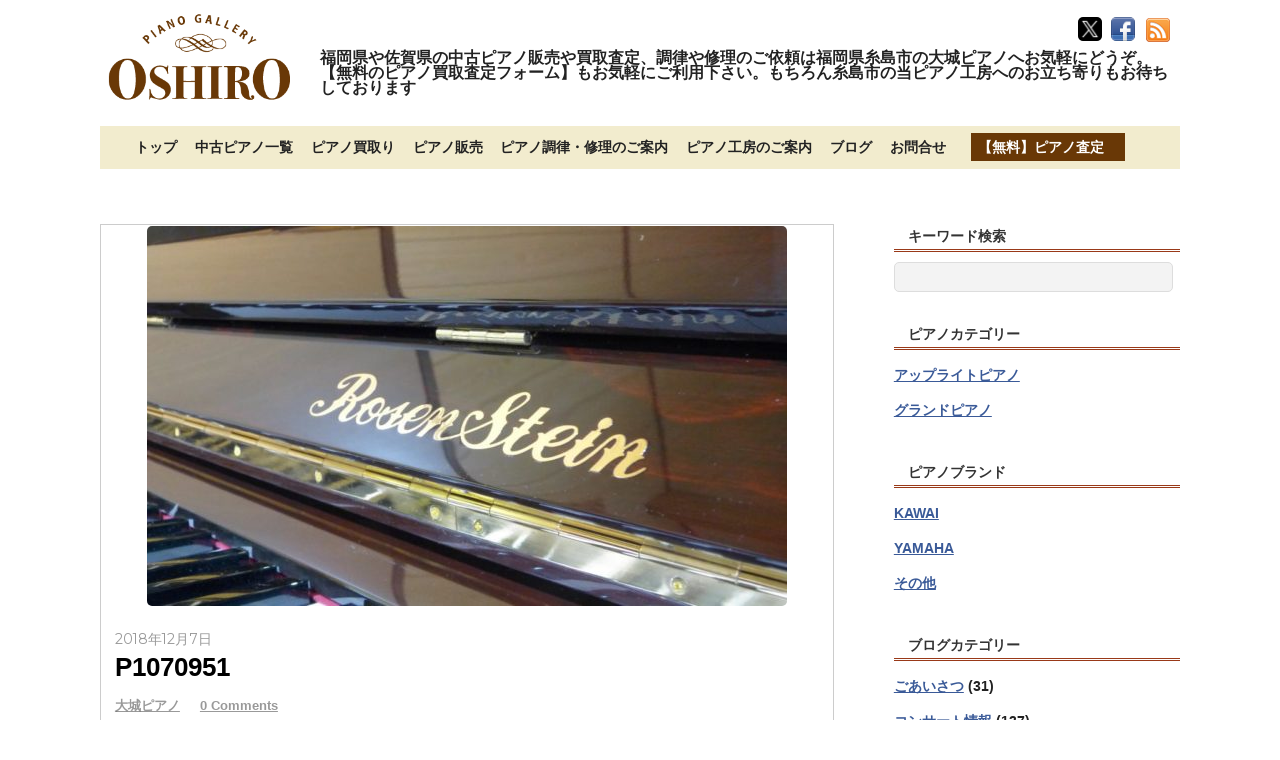

--- FILE ---
content_type: text/html; charset=UTF-8
request_url: https://oshiropiano.com/piano/bikuta-rozennsutainnv-r2d/p1070951
body_size: 19470
content:
<!DOCTYPE html>
<html lang="ja">
<head>
<meta charset="UTF-8">

<!-- wp_header -->
<meta name='robots' content='index, follow, max-image-preview:large, max-snippet:-1, max-video-preview:-1'/>
	<style>img:is([sizes="auto" i], [sizes^="auto," i]) { contain-intrinsic-size: 3000px 1500px }</style>
	
	<!-- This site is optimized with the Yoast SEO plugin v26.3 - https://yoast.com/wordpress/plugins/seo/ -->
	<title>P1070951 - 福岡佐賀の中古ピアノ販売や買取査定、調律修理は大城ピアノへ</title>
	<link rel="canonical" href="https://oshiropiano.com/piano/bikuta-rozennsutainnv-r2d/p1070951/"/>
	<meta property="og:locale" content="ja_JP"/>
	<meta property="og:type" content="article"/>
	<meta property="og:title" content="P1070951 - 福岡佐賀の中古ピアノ販売や買取査定、調律修理は大城ピアノへ"/>
	<meta property="og:url" content="https://oshiropiano.com/piano/bikuta-rozennsutainnv-r2d/p1070951/"/>
	<meta property="og:site_name" content="福岡佐賀の中古ピアノ販売や買取査定、調律修理は大城ピアノへ"/>
	<meta property="og:image" content="https://oshiropiano.com/piano/bikuta-rozennsutainnv-r2d/p1070951"/>
	<meta property="og:image:width" content="1024"/>
	<meta property="og:image:height" content="684"/>
	<meta property="og:image:type" content="image/jpeg"/>
	<meta name="twitter:card" content="summary_large_image"/>
	<meta name="twitter:site" content="@oshiropiano"/>
	<script type="application/ld+json" class="yoast-schema-graph">{"@context":"https://schema.org","@graph":[{"@type":"WebPage","@id":"https://oshiropiano.com/piano/bikuta-rozennsutainnv-r2d/p1070951/","url":"https://oshiropiano.com/piano/bikuta-rozennsutainnv-r2d/p1070951/","name":"P1070951 - 福岡佐賀の中古ピアノ販売や買取査定、調律修理は大城ピアノへ","isPartOf":{"@id":"https://oshiropiano.com/#website"},"primaryImageOfPage":{"@id":"https://oshiropiano.com/piano/bikuta-rozennsutainnv-r2d/p1070951/#primaryimage"},"image":{"@id":"https://oshiropiano.com/piano/bikuta-rozennsutainnv-r2d/p1070951/#primaryimage"},"thumbnailUrl":"https://oshiropiano.com/wp-content/uploads/2018/12/P1070951.jpg","datePublished":"2018-12-07T08:43:20+00:00","breadcrumb":{"@id":"https://oshiropiano.com/piano/bikuta-rozennsutainnv-r2d/p1070951/#breadcrumb"},"inLanguage":"ja","potentialAction":[{"@type":"ReadAction","target":["https://oshiropiano.com/piano/bikuta-rozennsutainnv-r2d/p1070951/"]}]},{"@type":"ImageObject","inLanguage":"ja","@id":"https://oshiropiano.com/piano/bikuta-rozennsutainnv-r2d/p1070951/#primaryimage","url":"https://oshiropiano.com/wp-content/uploads/2018/12/P1070951.jpg","contentUrl":"https://oshiropiano.com/wp-content/uploads/2018/12/P1070951.jpg","width":4000,"height":2672},{"@type":"BreadcrumbList","@id":"https://oshiropiano.com/piano/bikuta-rozennsutainnv-r2d/p1070951/#breadcrumb","itemListElement":[{"@type":"ListItem","position":1,"name":"ホーム","item":"https://oshiropiano.com/"},{"@type":"ListItem","position":2,"name":"ビクター　ローゼンスタイン　V-R2D　￥170000　160358 1985年製造","item":"https://oshiropiano.com/piano/bikuta-rozennsutainnv-r2d"},{"@type":"ListItem","position":3,"name":"P1070951"}]},{"@type":"WebSite","@id":"https://oshiropiano.com/#website","url":"https://oshiropiano.com/","name":"福岡佐賀の中古ピアノ販売や買取査定、調律修理は大城ピアノへ","description":"福岡県や佐賀県の中古ピアノ販売や買取査定、調律や修理のご依頼は福岡県糸島市の大城ピアノへお気軽にどうぞ。【無料のピアノ買取査定フォーム】もお気軽にご利用下さい。もちろん糸島市の当ピアノ工房へのお立ち寄りもお待ちしております","publisher":{"@id":"https://oshiropiano.com/#/schema/person/af51bc2eddad2544e55fbcc037f82bec"},"potentialAction":[{"@type":"SearchAction","target":{"@type":"EntryPoint","urlTemplate":"https://oshiropiano.com/?s={search_term_string}"},"query-input":{"@type":"PropertyValueSpecification","valueRequired":true,"valueName":"search_term_string"}}],"inLanguage":"ja"},{"@type":["Person","Organization"],"@id":"https://oshiropiano.com/#/schema/person/af51bc2eddad2544e55fbcc037f82bec","name":"大城ピアノ","image":{"@type":"ImageObject","inLanguage":"ja","@id":"https://oshiropiano.com/#/schema/person/image/","url":"https://oshiropiano.com/wp-content/uploads/2018/12/P1070951.jpg","contentUrl":"https://oshiropiano.com/wp-content/uploads/2018/12/P1070951.jpg","width":4000,"height":2672,"caption":"大城ピアノ"},"logo":{"@id":"https://oshiropiano.com/#/schema/person/image/"}}]}</script>
	<!-- / Yoast SEO plugin. -->


<link rel='dns-prefetch' href='//webfonts.xserver.jp'/>
<link rel='dns-prefetch' href='//secure.gravatar.com'/>
<link rel='dns-prefetch' href='//stats.wp.com'/>
<link rel='dns-prefetch' href='//fonts.googleapis.com'/>
<link rel='dns-prefetch' href='//v0.wordpress.com'/>
<link rel="alternate" type="application/rss+xml" title="福岡佐賀の中古ピアノ販売や買取査定、調律修理は大城ピアノへ &raquo; フィード" href="https://oshiropiano.com/feed"/>
<link rel="alternate" type="application/rss+xml" title="福岡佐賀の中古ピアノ販売や買取査定、調律修理は大城ピアノへ &raquo; コメントフィード" href="https://oshiropiano.com/comments/feed"/>
		<!-- This site uses the Google Analytics by ExactMetrics plugin v8.9.0 - Using Analytics tracking - https://www.exactmetrics.com/ -->
							<script src="//www.googletagmanager.com/gtag/js?id=G-SHLCLGLCJ2" data-cfasync="false" data-wpfc-render="false" type="text/javascript" async></script>
			<script data-cfasync="false" data-wpfc-render="false" type="text/javascript">var em_version='8.9.0';var em_track_user=true;var em_no_track_reason='';var ExactMetricsDefaultLocations={"page_location":"https:\/\/oshiropiano.com\/piano\/bikuta-rozennsutainnv-r2d\/p1070951\/"};if(typeof ExactMetricsPrivacyGuardFilter==='function'){var ExactMetricsLocations=(typeof ExactMetricsExcludeQuery==='object')?ExactMetricsPrivacyGuardFilter(ExactMetricsExcludeQuery):ExactMetricsPrivacyGuardFilter(ExactMetricsDefaultLocations);}else{var ExactMetricsLocations=(typeof ExactMetricsExcludeQuery==='object')?ExactMetricsExcludeQuery:ExactMetricsDefaultLocations;}var disableStrs=['ga-disable-G-SHLCLGLCJ2',];function __gtagTrackerIsOptedOut(){for(var index=0;index<disableStrs.length;index++){if(document.cookie.indexOf(disableStrs[index]+'=true')>-1){return true;}}return false;}if(__gtagTrackerIsOptedOut()){for(var index=0;index<disableStrs.length;index++){window[disableStrs[index]]=true;}}function __gtagTrackerOptout(){for(var index=0;index<disableStrs.length;index++){document.cookie=disableStrs[index]+'=true; expires=Thu, 31 Dec 2099 23:59:59 UTC; path=/';window[disableStrs[index]]=true;}}if('undefined'===typeof gaOptout){function gaOptout(){__gtagTrackerOptout();}}window.dataLayer=window.dataLayer||[];window.ExactMetricsDualTracker={helpers:{},trackers:{},};if(em_track_user){function __gtagDataLayer(){dataLayer.push(arguments);}function __gtagTracker(type,name,parameters){if(!parameters){parameters={};}if(parameters.send_to){__gtagDataLayer.apply(null,arguments);return;}if(type==='event'){parameters.send_to=exactmetrics_frontend.v4_id;var hookName=name;if(typeof parameters['event_category']!=='undefined'){hookName=parameters['event_category']+':'+name;}if(typeof ExactMetricsDualTracker.trackers[hookName]!=='undefined'){ExactMetricsDualTracker.trackers[hookName](parameters);}else{__gtagDataLayer('event',name,parameters);}}else{__gtagDataLayer.apply(null,arguments);}}__gtagTracker('js',new Date());__gtagTracker('set',{'developer_id.dNDMyYj':true,});if(ExactMetricsLocations.page_location){__gtagTracker('set',ExactMetricsLocations);}__gtagTracker('config','G-SHLCLGLCJ2',{"forceSSL":"true","link_attribution":"true"});window.gtag=__gtagTracker;(function(){var noopfn=function(){return null;};var newtracker=function(){return new Tracker();};var Tracker=function(){return null;};var p=Tracker.prototype;p.get=noopfn;p.set=noopfn;p.send=function(){var args=Array.prototype.slice.call(arguments);args.unshift('send');__gaTracker.apply(null,args);};var __gaTracker=function(){var len=arguments.length;if(len===0){return;}var f=arguments[len-1];if(typeof f!=='object'||f===null||typeof f.hitCallback!=='function'){if('send'===arguments[0]){var hitConverted,hitObject=false,action;if('event'===arguments[1]){if('undefined'!==typeof arguments[3]){hitObject={'eventAction':arguments[3],'eventCategory':arguments[2],'eventLabel':arguments[4],'value':arguments[5]?arguments[5]:1,}}}if('pageview'===arguments[1]){if('undefined'!==typeof arguments[2]){hitObject={'eventAction':'page_view','page_path':arguments[2],}}}if(typeof arguments[2]==='object'){hitObject=arguments[2];}if(typeof arguments[5]==='object'){Object.assign(hitObject,arguments[5]);}if('undefined'!==typeof arguments[1].hitType){hitObject=arguments[1];if('pageview'===hitObject.hitType){hitObject.eventAction='page_view';}}if(hitObject){action='timing'===arguments[1].hitType?'timing_complete':hitObject.eventAction;hitConverted=mapArgs(hitObject);__gtagTracker('event',action,hitConverted);}}return;}function mapArgs(args){var arg,hit={};var gaMap={'eventCategory':'event_category','eventAction':'event_action','eventLabel':'event_label','eventValue':'event_value','nonInteraction':'non_interaction','timingCategory':'event_category','timingVar':'name','timingValue':'value','timingLabel':'event_label','page':'page_path','location':'page_location','title':'page_title','referrer':'page_referrer',};for(arg in args){if(!(!args.hasOwnProperty(arg)||!gaMap.hasOwnProperty(arg))){hit[gaMap[arg]]=args[arg];}else{hit[arg]=args[arg];}}return hit;}try{f.hitCallback();}catch(ex){}};__gaTracker.create=newtracker;__gaTracker.getByName=newtracker;__gaTracker.getAll=function(){return[];};__gaTracker.remove=noopfn;__gaTracker.loaded=true;window['__gaTracker']=__gaTracker;})();}else{console.log("");(function(){function __gtagTracker(){return null;}window['__gtagTracker']=__gtagTracker;window['gtag']=__gtagTracker;})();}</script>
			
							<!-- / Google Analytics by ExactMetrics -->
		<script type="text/javascript">//<![CDATA[
window._wpemojiSettings={"baseUrl":"https:\/\/s.w.org\/images\/core\/emoji\/16.0.1\/72x72\/","ext":".png","svgUrl":"https:\/\/s.w.org\/images\/core\/emoji\/16.0.1\/svg\/","svgExt":".svg","source":{"concatemoji":"https:\/\/oshiropiano.com\/wp-includes\/js\/wp-emoji-release.min.js"}};!function(s,n){var o,i,e;function c(e){try{var t={supportTests:e,timestamp:(new Date).valueOf()};sessionStorage.setItem(o,JSON.stringify(t))}catch(e){}}function p(e,t,n){e.clearRect(0,0,e.canvas.width,e.canvas.height),e.fillText(t,0,0);var t=new Uint32Array(e.getImageData(0,0,e.canvas.width,e.canvas.height).data),a=(e.clearRect(0,0,e.canvas.width,e.canvas.height),e.fillText(n,0,0),new Uint32Array(e.getImageData(0,0,e.canvas.width,e.canvas.height).data));return t.every(function(e,t){return e===a[t]})}function u(e,t){e.clearRect(0,0,e.canvas.width,e.canvas.height),e.fillText(t,0,0);for(var n=e.getImageData(16,16,1,1),a=0;a<n.data.length;a++)if(0!==n.data[a])return!1;return!0}function f(e,t,n,a){switch(t){case"flag":return n(e,"\ud83c\udff3\ufe0f\u200d\u26a7\ufe0f","\ud83c\udff3\ufe0f\u200b\u26a7\ufe0f")?!1:!n(e,"\ud83c\udde8\ud83c\uddf6","\ud83c\udde8\u200b\ud83c\uddf6")&&!n(e,"\ud83c\udff4\udb40\udc67\udb40\udc62\udb40\udc65\udb40\udc6e\udb40\udc67\udb40\udc7f","\ud83c\udff4\u200b\udb40\udc67\u200b\udb40\udc62\u200b\udb40\udc65\u200b\udb40\udc6e\u200b\udb40\udc67\u200b\udb40\udc7f");case"emoji":return!a(e,"\ud83e\udedf")}return!1}function g(e,t,n,a){var r="undefined"!=typeof WorkerGlobalScope&&self instanceof WorkerGlobalScope?new OffscreenCanvas(300,150):s.createElement("canvas"),o=r.getContext("2d",{willReadFrequently:!0}),i=(o.textBaseline="top",o.font="600 32px Arial",{});return e.forEach(function(e){i[e]=t(o,e,n,a)}),i}function t(e){var t=s.createElement("script");t.src=e,t.defer=!0,s.head.appendChild(t)}"undefined"!=typeof Promise&&(o="wpEmojiSettingsSupports",i=["flag","emoji"],n.supports={everything:!0,everythingExceptFlag:!0},e=new Promise(function(e){s.addEventListener("DOMContentLoaded",e,{once:!0})}),new Promise(function(t){var n=function(){try{var e=JSON.parse(sessionStorage.getItem(o));if("object"==typeof e&&"number"==typeof e.timestamp&&(new Date).valueOf()<e.timestamp+604800&&"object"==typeof e.supportTests)return e.supportTests}catch(e){}return null}();if(!n){if("undefined"!=typeof Worker&&"undefined"!=typeof OffscreenCanvas&&"undefined"!=typeof URL&&URL.createObjectURL&&"undefined"!=typeof Blob)try{var e="postMessage("+g.toString()+"("+[JSON.stringify(i),f.toString(),p.toString(),u.toString()].join(",")+"));",a=new Blob([e],{type:"text/javascript"}),r=new Worker(URL.createObjectURL(a),{name:"wpTestEmojiSupports"});return void(r.onmessage=function(e){c(n=e.data),r.terminate(),t(n)})}catch(e){}c(n=g(i,f,p,u))}t(n)}).then(function(e){for(var t in e)n.supports[t]=e[t],n.supports.everything=n.supports.everything&&n.supports[t],"flag"!==t&&(n.supports.everythingExceptFlag=n.supports.everythingExceptFlag&&n.supports[t]);n.supports.everythingExceptFlag=n.supports.everythingExceptFlag&&!n.supports.flag,n.DOMReady=!1,n.readyCallback=function(){n.DOMReady=!0}}).then(function(){return e}).then(function(){var e;n.supports.everything||(n.readyCallback(),(e=n.source||{}).concatemoji?t(e.concatemoji):e.wpemoji&&e.twemoji&&(t(e.twemoji),t(e.wpemoji)))}))}((window,document),window._wpemojiSettings);
//]]></script>
<style>
	.themify_builder .wow { visibility: hidden; }
	div:not(.caroufredsel_wrapper) > .themify_builder_slider > li:not(:first-child), .mfp-hide { display: none; }
a.themify_lightbox, .module-gallery a, .gallery-icon, .themify_lightboxed_images .post a[href$="jpg"], .themify_lightboxed_images .post a[href$="gif"], .themify_lightboxed_images .post a[href$="png"], .themify_lightboxed_images .post a[href$="JPG"], .themify_lightboxed_images .post a[href$="GIF"], .themify_lightboxed_images .post a[href$="PNG"], .themify_lightboxed_images .post a[href$="jpeg"], .themify_lightboxed_images .post a[href$="JPEG"] { cursor:not-allowed; }
	.themify_lightbox_loaded a.themify_lightbox, .themify_lightbox_loaded .module-gallery a, .themify_lightbox_loaded .gallery-icon { cursor:pointer; }
	</style><link rel='stylesheet' id='themify-common-css' href='https://oshiropiano.com/wp-content/themes/basic/themify/css/themify.common.min.css' type='text/css' media='all'/>
<meta name="builder-styles-css" data-href="https://oshiropiano.com/wp-content/themes/basic/themify/themify-builder/css/themify-builder-style.min.css" content="builder-styles-css" id="builder-styles-css"/>
<style id='wp-emoji-styles-inline-css' type='text/css'>

	img.wp-smiley, img.emoji {
		display: inline !important;
		border: none !important;
		box-shadow: none !important;
		height: 1em !important;
		width: 1em !important;
		margin: 0 0.07em !important;
		vertical-align: -0.1em !important;
		background: none !important;
		padding: 0 !important;
	}
</style>
<link rel='stylesheet' id='wp-block-library-css' href='https://oshiropiano.com/wp-includes/css/dist/block-library/style.min.css' type='text/css' media='all'/>
<style id='classic-theme-styles-inline-css' type='text/css'>
/*! This file is auto-generated */
.wp-block-button__link{color:#fff;background-color:#32373c;border-radius:9999px;box-shadow:none;text-decoration:none;padding:calc(.667em + 2px) calc(1.333em + 2px);font-size:1.125em}.wp-block-file__button{background:#32373c;color:#fff;text-decoration:none}
</style>
<link rel='stylesheet' id='mediaelement-css' href='https://oshiropiano.com/wp-includes/js/mediaelement/mediaelementplayer-legacy.min.css' type='text/css' media='all'/>
<link rel='stylesheet' id='wp-mediaelement-css' href='https://oshiropiano.com/wp-includes/js/mediaelement/wp-mediaelement.min.css' type='text/css' media='all'/>
<style id='jetpack-sharing-buttons-style-inline-css' type='text/css'>
.jetpack-sharing-buttons__services-list{display:flex;flex-direction:row;flex-wrap:wrap;gap:0;list-style-type:none;margin:5px;padding:0}.jetpack-sharing-buttons__services-list.has-small-icon-size{font-size:12px}.jetpack-sharing-buttons__services-list.has-normal-icon-size{font-size:16px}.jetpack-sharing-buttons__services-list.has-large-icon-size{font-size:24px}.jetpack-sharing-buttons__services-list.has-huge-icon-size{font-size:36px}@media print{.jetpack-sharing-buttons__services-list{display:none!important}}.editor-styles-wrapper .wp-block-jetpack-sharing-buttons{gap:0;padding-inline-start:0}ul.jetpack-sharing-buttons__services-list.has-background{padding:1.25em 2.375em}
</style>
<style id='global-styles-inline-css' type='text/css'>
:root{--wp--preset--aspect-ratio--square: 1;--wp--preset--aspect-ratio--4-3: 4/3;--wp--preset--aspect-ratio--3-4: 3/4;--wp--preset--aspect-ratio--3-2: 3/2;--wp--preset--aspect-ratio--2-3: 2/3;--wp--preset--aspect-ratio--16-9: 16/9;--wp--preset--aspect-ratio--9-16: 9/16;--wp--preset--color--black: #000000;--wp--preset--color--cyan-bluish-gray: #abb8c3;--wp--preset--color--white: #ffffff;--wp--preset--color--pale-pink: #f78da7;--wp--preset--color--vivid-red: #cf2e2e;--wp--preset--color--luminous-vivid-orange: #ff6900;--wp--preset--color--luminous-vivid-amber: #fcb900;--wp--preset--color--light-green-cyan: #7bdcb5;--wp--preset--color--vivid-green-cyan: #00d084;--wp--preset--color--pale-cyan-blue: #8ed1fc;--wp--preset--color--vivid-cyan-blue: #0693e3;--wp--preset--color--vivid-purple: #9b51e0;--wp--preset--gradient--vivid-cyan-blue-to-vivid-purple: linear-gradient(135deg,rgba(6,147,227,1) 0%,rgb(155,81,224) 100%);--wp--preset--gradient--light-green-cyan-to-vivid-green-cyan: linear-gradient(135deg,rgb(122,220,180) 0%,rgb(0,208,130) 100%);--wp--preset--gradient--luminous-vivid-amber-to-luminous-vivid-orange: linear-gradient(135deg,rgba(252,185,0,1) 0%,rgba(255,105,0,1) 100%);--wp--preset--gradient--luminous-vivid-orange-to-vivid-red: linear-gradient(135deg,rgba(255,105,0,1) 0%,rgb(207,46,46) 100%);--wp--preset--gradient--very-light-gray-to-cyan-bluish-gray: linear-gradient(135deg,rgb(238,238,238) 0%,rgb(169,184,195) 100%);--wp--preset--gradient--cool-to-warm-spectrum: linear-gradient(135deg,rgb(74,234,220) 0%,rgb(151,120,209) 20%,rgb(207,42,186) 40%,rgb(238,44,130) 60%,rgb(251,105,98) 80%,rgb(254,248,76) 100%);--wp--preset--gradient--blush-light-purple: linear-gradient(135deg,rgb(255,206,236) 0%,rgb(152,150,240) 100%);--wp--preset--gradient--blush-bordeaux: linear-gradient(135deg,rgb(254,205,165) 0%,rgb(254,45,45) 50%,rgb(107,0,62) 100%);--wp--preset--gradient--luminous-dusk: linear-gradient(135deg,rgb(255,203,112) 0%,rgb(199,81,192) 50%,rgb(65,88,208) 100%);--wp--preset--gradient--pale-ocean: linear-gradient(135deg,rgb(255,245,203) 0%,rgb(182,227,212) 50%,rgb(51,167,181) 100%);--wp--preset--gradient--electric-grass: linear-gradient(135deg,rgb(202,248,128) 0%,rgb(113,206,126) 100%);--wp--preset--gradient--midnight: linear-gradient(135deg,rgb(2,3,129) 0%,rgb(40,116,252) 100%);--wp--preset--font-size--small: 13px;--wp--preset--font-size--medium: 20px;--wp--preset--font-size--large: 36px;--wp--preset--font-size--x-large: 42px;--wp--preset--spacing--20: 0.44rem;--wp--preset--spacing--30: 0.67rem;--wp--preset--spacing--40: 1rem;--wp--preset--spacing--50: 1.5rem;--wp--preset--spacing--60: 2.25rem;--wp--preset--spacing--70: 3.38rem;--wp--preset--spacing--80: 5.06rem;--wp--preset--shadow--natural: 6px 6px 9px rgba(0, 0, 0, 0.2);--wp--preset--shadow--deep: 12px 12px 50px rgba(0, 0, 0, 0.4);--wp--preset--shadow--sharp: 6px 6px 0px rgba(0, 0, 0, 0.2);--wp--preset--shadow--outlined: 6px 6px 0px -3px rgba(255, 255, 255, 1), 6px 6px rgba(0, 0, 0, 1);--wp--preset--shadow--crisp: 6px 6px 0px rgba(0, 0, 0, 1);}:where(.is-layout-flex){gap: 0.5em;}:where(.is-layout-grid){gap: 0.5em;}body .is-layout-flex{display: flex;}.is-layout-flex{flex-wrap: wrap;align-items: center;}.is-layout-flex > :is(*, div){margin: 0;}body .is-layout-grid{display: grid;}.is-layout-grid > :is(*, div){margin: 0;}:where(.wp-block-columns.is-layout-flex){gap: 2em;}:where(.wp-block-columns.is-layout-grid){gap: 2em;}:where(.wp-block-post-template.is-layout-flex){gap: 1.25em;}:where(.wp-block-post-template.is-layout-grid){gap: 1.25em;}.has-black-color{color: var(--wp--preset--color--black) !important;}.has-cyan-bluish-gray-color{color: var(--wp--preset--color--cyan-bluish-gray) !important;}.has-white-color{color: var(--wp--preset--color--white) !important;}.has-pale-pink-color{color: var(--wp--preset--color--pale-pink) !important;}.has-vivid-red-color{color: var(--wp--preset--color--vivid-red) !important;}.has-luminous-vivid-orange-color{color: var(--wp--preset--color--luminous-vivid-orange) !important;}.has-luminous-vivid-amber-color{color: var(--wp--preset--color--luminous-vivid-amber) !important;}.has-light-green-cyan-color{color: var(--wp--preset--color--light-green-cyan) !important;}.has-vivid-green-cyan-color{color: var(--wp--preset--color--vivid-green-cyan) !important;}.has-pale-cyan-blue-color{color: var(--wp--preset--color--pale-cyan-blue) !important;}.has-vivid-cyan-blue-color{color: var(--wp--preset--color--vivid-cyan-blue) !important;}.has-vivid-purple-color{color: var(--wp--preset--color--vivid-purple) !important;}.has-black-background-color{background-color: var(--wp--preset--color--black) !important;}.has-cyan-bluish-gray-background-color{background-color: var(--wp--preset--color--cyan-bluish-gray) !important;}.has-white-background-color{background-color: var(--wp--preset--color--white) !important;}.has-pale-pink-background-color{background-color: var(--wp--preset--color--pale-pink) !important;}.has-vivid-red-background-color{background-color: var(--wp--preset--color--vivid-red) !important;}.has-luminous-vivid-orange-background-color{background-color: var(--wp--preset--color--luminous-vivid-orange) !important;}.has-luminous-vivid-amber-background-color{background-color: var(--wp--preset--color--luminous-vivid-amber) !important;}.has-light-green-cyan-background-color{background-color: var(--wp--preset--color--light-green-cyan) !important;}.has-vivid-green-cyan-background-color{background-color: var(--wp--preset--color--vivid-green-cyan) !important;}.has-pale-cyan-blue-background-color{background-color: var(--wp--preset--color--pale-cyan-blue) !important;}.has-vivid-cyan-blue-background-color{background-color: var(--wp--preset--color--vivid-cyan-blue) !important;}.has-vivid-purple-background-color{background-color: var(--wp--preset--color--vivid-purple) !important;}.has-black-border-color{border-color: var(--wp--preset--color--black) !important;}.has-cyan-bluish-gray-border-color{border-color: var(--wp--preset--color--cyan-bluish-gray) !important;}.has-white-border-color{border-color: var(--wp--preset--color--white) !important;}.has-pale-pink-border-color{border-color: var(--wp--preset--color--pale-pink) !important;}.has-vivid-red-border-color{border-color: var(--wp--preset--color--vivid-red) !important;}.has-luminous-vivid-orange-border-color{border-color: var(--wp--preset--color--luminous-vivid-orange) !important;}.has-luminous-vivid-amber-border-color{border-color: var(--wp--preset--color--luminous-vivid-amber) !important;}.has-light-green-cyan-border-color{border-color: var(--wp--preset--color--light-green-cyan) !important;}.has-vivid-green-cyan-border-color{border-color: var(--wp--preset--color--vivid-green-cyan) !important;}.has-pale-cyan-blue-border-color{border-color: var(--wp--preset--color--pale-cyan-blue) !important;}.has-vivid-cyan-blue-border-color{border-color: var(--wp--preset--color--vivid-cyan-blue) !important;}.has-vivid-purple-border-color{border-color: var(--wp--preset--color--vivid-purple) !important;}.has-vivid-cyan-blue-to-vivid-purple-gradient-background{background: var(--wp--preset--gradient--vivid-cyan-blue-to-vivid-purple) !important;}.has-light-green-cyan-to-vivid-green-cyan-gradient-background{background: var(--wp--preset--gradient--light-green-cyan-to-vivid-green-cyan) !important;}.has-luminous-vivid-amber-to-luminous-vivid-orange-gradient-background{background: var(--wp--preset--gradient--luminous-vivid-amber-to-luminous-vivid-orange) !important;}.has-luminous-vivid-orange-to-vivid-red-gradient-background{background: var(--wp--preset--gradient--luminous-vivid-orange-to-vivid-red) !important;}.has-very-light-gray-to-cyan-bluish-gray-gradient-background{background: var(--wp--preset--gradient--very-light-gray-to-cyan-bluish-gray) !important;}.has-cool-to-warm-spectrum-gradient-background{background: var(--wp--preset--gradient--cool-to-warm-spectrum) !important;}.has-blush-light-purple-gradient-background{background: var(--wp--preset--gradient--blush-light-purple) !important;}.has-blush-bordeaux-gradient-background{background: var(--wp--preset--gradient--blush-bordeaux) !important;}.has-luminous-dusk-gradient-background{background: var(--wp--preset--gradient--luminous-dusk) !important;}.has-pale-ocean-gradient-background{background: var(--wp--preset--gradient--pale-ocean) !important;}.has-electric-grass-gradient-background{background: var(--wp--preset--gradient--electric-grass) !important;}.has-midnight-gradient-background{background: var(--wp--preset--gradient--midnight) !important;}.has-small-font-size{font-size: var(--wp--preset--font-size--small) !important;}.has-medium-font-size{font-size: var(--wp--preset--font-size--medium) !important;}.has-large-font-size{font-size: var(--wp--preset--font-size--large) !important;}.has-x-large-font-size{font-size: var(--wp--preset--font-size--x-large) !important;}
:where(.wp-block-post-template.is-layout-flex){gap: 1.25em;}:where(.wp-block-post-template.is-layout-grid){gap: 1.25em;}
:where(.wp-block-columns.is-layout-flex){gap: 2em;}:where(.wp-block-columns.is-layout-grid){gap: 2em;}
:root :where(.wp-block-pullquote){font-size: 1.5em;line-height: 1.6;}
</style>
<link rel='stylesheet' id='contact-form-7-css' href='https://oshiropiano.com/wp-content/plugins/contact-form-7/includes/css/styles.css' type='text/css' media='all'/>
<link rel='stylesheet' id='theme-style-css' href='https://oshiropiano.com/wp-content/themes/basic/style.min.css' type='text/css' media='all'/>
<link rel='stylesheet' id='themify-media-queries-css' href='https://oshiropiano.com/wp-content/themes/basic/media-queries.min.css' type='text/css' media='all'/>
<link rel='stylesheet' id='themify-skin-css' href='https://oshiropiano.com/wp-content/themes/basic/skins/flat/style.min.css' type='text/css' media='all'/>
<link rel='stylesheet' id='themify-customize-css' href='https://oshiropiano.com/wp-content/uploads/themify-customizer.css' type='text/css' media='all'/>
<link rel='stylesheet' id='themify-google-fonts-css' href='https://fonts.googleapis.com/css?family=Old+Standard+TT%3A400%2C400italic%2C700&#038;subset=latin&#038;ver=5800' type='text/css' media='all'/>
<script type="text/javascript" src="https://oshiropiano.com/wp-includes/js/jquery/jquery.min.js" id="jquery-core-js"></script>
<script type="text/javascript" src="https://oshiropiano.com/wp-includes/js/jquery/jquery-migrate.min.js" id="jquery-migrate-js"></script>
<script type="text/javascript" src="//webfonts.xserver.jp/js/xserverv3.js?fadein=0&amp;ver=2.0.8" id="typesquare_std-js"></script>
<script type="text/javascript" src="https://oshiropiano.com/wp-content/plugins/google-analytics-dashboard-for-wp/assets/js/frontend-gtag.min.js" id="exactmetrics-frontend-script-js" async="async" data-wp-strategy="async"></script>
<script data-cfasync="false" data-wpfc-render="false" type="text/javascript" id='exactmetrics-frontend-script-js-extra'>//<![CDATA[
var exactmetrics_frontend={"js_events_tracking":"true","download_extensions":"doc,pdf,ppt,zip,xls,docx,pptx,xlsx","inbound_paths":"[{\"path\":\"\\\/go\\\/\",\"label\":\"affiliate\"},{\"path\":\"\\\/recommend\\\/\",\"label\":\"affiliate\"}]","home_url":"https:\/\/oshiropiano.com","hash_tracking":"false","v4_id":"G-SHLCLGLCJ2"};
//]]></script>
<link rel="https://api.w.org/" href="https://oshiropiano.com/wp-json/"/><link rel="alternate" title="JSON" type="application/json" href="https://oshiropiano.com/wp-json/wp/v2/media/2307"/><link rel='shortlink' href='https://wp.me/a9r2OD-Bd'/>
<link rel="alternate" title="oEmbed (JSON)" type="application/json+oembed" href="https://oshiropiano.com/wp-json/oembed/1.0/embed?url=https%3A%2F%2Foshiropiano.com%2Fpiano%2Fbikuta-rozennsutainnv-r2d%2Fp1070951"/>
<link rel="alternate" title="oEmbed (XML)" type="text/xml+oembed" href="https://oshiropiano.com/wp-json/oembed/1.0/embed?url=https%3A%2F%2Foshiropiano.com%2Fpiano%2Fbikuta-rozennsutainnv-r2d%2Fp1070951&#038;format=xml"/>
	<style>img#wpstats{display:none}</style>
		



	<script type="text/javascript">var tf_mobile_menu_trigger_point=1200;</script>
	
<meta name="viewport" content="width=device-width, initial-scale=1">
<style type="text/css">.recentcomments a{display:inline !important;padding:0 !important;margin:0 !important;}</style>
<!-- BEGIN: WP Social Bookmarking Light HEAD --><meta name="mixi-check-robots" content="noimage"/><script>(function(d,s,id){var js,fjs=d.getElementsByTagName(s)[0];if(d.getElementById(id))return;js=d.createElement(s);js.id=id;js.src="//connect.facebook.net/ja_JP/sdk.js#xfbml=1&version=v2.7";fjs.parentNode.insertBefore(js,fjs);}(document,'script','facebook-jssdk'));</script>
<style type="text/css">.wp_social_bookmarking_light{
    border: 0 !important;
    padding: 10px 0 20px 0 !important;
    margin: 0 !important;
}
.wp_social_bookmarking_light div{
    float: left !important;
    border: 0 !important;
    padding: 0 !important;
    margin: 0 5px 0px 0 !important;
    min-height: 30px !important;
    line-height: 18px !important;
    text-indent: 0 !important;
}
.wp_social_bookmarking_light img{
    border: 0 !important;
    padding: 0;
    margin: 0;
    vertical-align: top !important;
}
.wp_social_bookmarking_light_clear{
    clear: both !important;
}
#fb-root{
    display: none;
}
.wsbl_facebook_like iframe{
    max-width: none !important;
}
.wsbl_pinterest a{
    border: 0px !important;
}
</style>
<!-- END: WP Social Bookmarking Light HEAD -->
<link rel="icon" href="https://oshiropiano.com/wp-content/uploads/2023/11/favicon.png" sizes="32x32"/>
<link rel="icon" href="https://oshiropiano.com/wp-content/uploads/2023/11/favicon.png" sizes="192x192"/>
<link rel="apple-touch-icon" href="https://oshiropiano.com/wp-content/uploads/2023/11/favicon.png"/>
<meta name="msapplication-TileImage" content="https://oshiropiano.com/wp-content/uploads/2023/11/favicon.png"/>

</head>

<body data-rsssl=1 class="attachment wp-singular attachment-template-default single single-attachment postid-2307 attachmentid-2307 attachment-jpeg wp-theme-basic themify-fw-4-6-9 basic-2-1-9 skin-flat webkit not-ie default_width sidebar1 no-home no-touch builder-parallax-scrolling-active">
<script type="text/javascript">function themifyMobileMenuTrigger(e){var w=document.body.clientWidth;if(w>0&&w<=tf_mobile_menu_trigger_point){document.body.classList.add('mobile_menu_active');}else{document.body.classList.remove('mobile_menu_active');}}themifyMobileMenuTrigger();var _init=function(){jQuery(window).on('tfsmartresize.tf_mobile_menu',themifyMobileMenuTrigger);document.removeEventListener('DOMContentLoaded',_init,{once:true,passive:true});_init=null;};document.addEventListener('DOMContentLoaded',_init,{once:true,passive:true});</script>
<div id="pagewrap" class="hfeed site">

	<div id="headerwrap">

				<header id="header" class="pagewidth" itemscope="itemscope" itemtype="https://schema.org/WPHeader">
        			<hgroup>
				<div id="site-logo"><a href="https://oshiropiano.com" title="福岡佐賀の中古ピアノ販売や買取査定、調律修理は大城ピアノへ"><img src="https://oshiropiano.com/wp-content/uploads/2017/10/logo.png" alt="福岡佐賀の中古ピアノ販売や買取査定、調律修理は大城ピアノへ" title="福岡佐賀の中古ピアノ販売や買取査定、調律修理は大城ピアノへ"/></a></div>
														<div id="site-description" class="site-description"><span>福岡県や佐賀県の中古ピアノ販売や買取査定、調律や修理のご依頼は福岡県糸島市の大城ピアノへお気軽にどうぞ。【無料のピアノ買取査定フォーム】もお気軽にご利用下さい。もちろん糸島市の当ピアノ工房へのお立ち寄りもお待ちしております</span></div>
							</hgroup>

			<nav itemscope="itemscope" itemtype="https://schema.org/SiteNavigationElement">
				<div id="menu-icon" class="mobile-button"></div>
				<ul id="main-nav" class="main-nav menu-name-%e3%83%a1%e3%82%a4%e3%83%b3%e3%83%a1%e3%83%8b%e3%83%a5%e3%83%bc"><li id="menu-item-50" class="menu-item menu-item-type-post_type menu-item-object-page menu-item-home menu-item-50"><a href="https://oshiropiano.com/">トップ</a></li>
<li id="menu-item-1159" class="menu-item menu-item-type-custom menu-item-object-custom menu-item-1159"><a href="https://oshiropiano.com/pianos">中古ピアノ一覧</a></li>
<li id="menu-item-54" class="menu-item menu-item-type-post_type menu-item-object-page menu-item-54"><a href="https://oshiropiano.com/pianokaitori">ピアノ買取り</a></li>
<li id="menu-item-740" class="menu-item menu-item-type-post_type menu-item-object-page menu-item-740"><a href="https://oshiropiano.com/selling">ピアノ販売</a></li>
<li id="menu-item-53" class="menu-item menu-item-type-post_type menu-item-object-page menu-item-53"><a href="https://oshiropiano.com/pianochoritsurepair">ピアノ調律・修理のご案内</a></li>
<li id="menu-item-51" class="menu-item menu-item-type-post_type menu-item-object-page menu-item-51"><a href="https://oshiropiano.com/access">ピアノ工房のご案内</a></li>
<li id="menu-item-55" class="menu-item menu-item-type-post_type menu-item-object-page current_page_parent menu-item-55"><a href="https://oshiropiano.com/blog">ブログ</a></li>
<li id="menu-item-137" class="menu-item menu-item-type-post_type menu-item-object-page menu-item-137"><a href="https://oshiropiano.com/contact">お問合せ</a></li>
<li id="menu-item-52" class="convbt menu-item menu-item-type-post_type menu-item-object-page menu-item-52"><a href="https://oshiropiano.com/pianosatei">【無料】ピアノ査定</a></li>
</ul>				<!-- /#main-nav -->
			</nav>

			
			<div class="social-widget">
				<div id="themify-social-links-2" class="widget themify-social-links"><ul class="social-links horizontal">
							<li class="social-link-item x image-icon icon-medium">
								<a href="https://twitter.com/oshiropiano" target="_blank"> <img src="https://oshiropiano.com/wp-content/uploads/2023/11/xicon.png" alt="X"/> </a>
							</li>
							<!-- /themify-link-item -->
							<li class="social-link-item facebook image-icon icon-medium">
								<a href="https://www.facebook.com/oshiropiano" target="_blank"> <img src="https://oshiropiano.com/wp-content/themes/basic/themify/img/social/facebook.png" alt="Facebook"/> </a>
							</li>
							<!-- /themify-link-item --></ul></div>
									<div class="rss"><a href="https://oshiropiano.com/feed">&nbsp;</a></div>
							</div>
			<!-- /.social-widget -->
				</header>
		<!-- /#header -->
        
	</div>
	<!-- /#headerwrap -->

	<div id="body" class="clearfix">
    


<!-- layout-container -->
<div id="layout" class="pagewidth clearfix">

		<!-- content -->
	<div id="content" class="list-post">
    			
		

<article id="post-2307" class="post clearfix  post-2307 attachment type-attachment status-inherit hentry has-post-title has-post-date has-post-category has-post-tag has-post-comment has-post-author">
	
	
			
			<figure class="post-image ">
									<img fetchpriority="high" decoding="async" src="https://oshiropiano.com/wp-content/uploads/2018/12/P1070951-1024x684-640x380.jpg" width="640" height="380" class=" wp-post-image wp-image-2307" alt="P1070951"/>							</figure>

			
		
	<div class="post-content">

					<time datetime="2018-12-07" class="post-date entry-date updated">2018年12月7日</time>

		
				
				
				
   		 <h1 class="post-title entry-title">P1070951 </h1>  
				
		
		
					<p class="post-meta entry-meta">

				<span class="post-author"><span class="author vcard"><a class="url fn n" href="https://oshiropiano.com/author/oshiropiano" rel="author">大城ピアノ</a></span></span>
				<span class="post-category"></span>
													<span class="post-comment"><a href="https://oshiropiano.com/piano/bikuta-rozennsutainnv-r2d/p1070951#respond">0 Comments</a></span>
							</p>
		
		<div class="entry-content">

		
			<p><a href='https://oshiropiano.com/wp-content/uploads/2018/12/P1070951.jpg'><img decoding="async" width="1024" height="684" src="https://oshiropiano.com/wp-content/uploads/2018/12/P1070951-1024x684.jpg" class="attachment-large size-large" alt="" srcset="https://oshiropiano.com/wp-content/uploads/2018/12/P1070951-1024x684.jpg 1024w, https://oshiropiano.com/wp-content/uploads/2018/12/P1070951-300x200.jpg 300w, https://oshiropiano.com/wp-content/uploads/2018/12/P1070951-768x513.jpg 768w" sizes="(max-width: 1024px) 100vw, 1024px"/></a></p>
<div class='wp_social_bookmarking_light'>        <div class="wsbl_hatena_button"><a href="//b.hatena.ne.jp/entry/https://oshiropiano.com/piano/bikuta-rozennsutainnv-r2d/p1070951" class="hatena-bookmark-button" data-hatena-bookmark-title="P1070951" data-hatena-bookmark-layout="simple-balloon" title="このエントリーをはてなブックマークに追加"> <img decoding="async" src="//b.hatena.ne.jp/images/entry-button/button-only@2x.png" alt="このエントリーをはてなブックマークに追加" width="20" height="20" style="border: none;"/></a><script type="text/javascript" src="//b.hatena.ne.jp/js/bookmark_button.js" charset="utf-8" async="async"></script></div>        <div class="wsbl_facebook_like"><div id="fb-root"></div><fb:like href="https://oshiropiano.com/piano/bikuta-rozennsutainnv-r2d/p1070951" layout="button_count" action="like" width="100" share="false" show_faces="false"></fb:like></div>        <div class="wsbl_facebook_share"><div id="fb-root"></div><fb:share-button href="https://oshiropiano.com/piano/bikuta-rozennsutainnv-r2d/p1070951" type="button_count"></fb:share-button></div>        <div class="wsbl_twitter"><a href="https://twitter.com/share" class="twitter-share-button" data-url="https://oshiropiano.com/piano/bikuta-rozennsutainnv-r2d/p1070951" data-text="P1070951" data-via="@oshiropiano" data-hashtags="#piano #ピアノ #中古ピアノ" data-lang="ja">Tweet</a></div>        <div class="wsbl_google_plus_one"><g:plusone size="small" annotation="none" href="https://oshiropiano.com/piano/bikuta-rozennsutainnv-r2d/p1070951"></g:plusone></div>        <div class="wsbl_mixi"><a href="http://mixi.jp/share.pl" class="mixi-check-button" data-url='https://oshiropiano.com/piano/bikuta-rozennsutainnv-r2d/p1070951' data-button='button-3' data-key=''>Check</a><script type="text/javascript" src="//static.mixi.jp/js/share.js"></script></div>        <div class="wsbl_line"><a href='line://msg/text/P1070951%0D%0Ahttps%3A%2F%2Foshiropiano.com%2Fpiano%2Fbikuta-rozennsutainnv-r2d%2Fp1070951' title='LINEで送る' rel=nofollow class='wp_social_bookmarking_light_a'><img src='https://oshiropiano.com/wp-content/plugins/wp-social-bookmarking-light/public/images/line88x20.png' alt='LINEで送る' title='LINEで送る' width='88' height='20' class='wp_social_bookmarking_light_img'/></a></div>        <div class="wsbl_pocket"><a href="https://getpocket.com/save" class="pocket-btn" data-lang="en" data-save-url="https://oshiropiano.com/piano/bikuta-rozennsutainnv-r2d/p1070951" data-pocket-count="horizontal" data-pocket-align="left">Pocket</a><script type="text/javascript">!function(d,i){if(!d.getElementById(i)){var j=d.createElement("script");j.id=i;j.src="https://widgets.getpocket.com/v1/j/btn.js?v=1";var w=d.getElementById(i);d.body.appendChild(j);}}(document,"pocket-btn-js");</script></div>        <div class="wsbl_instapaper"><iframe loading="lazy" border="0" scrolling="no" width="78" height="17" allowtransparency="true" frameborder="0" style="margin-bottom: -3px; z-index: 1338; border: 0px; background-color: transparent; overflow: hidden;" src="//www.instapaper.com/e2?url=https%3A%2F%2Foshiropiano.com%2Fpiano%2Fbikuta-rozennsutainnv-r2d%2Fp1070951&title=P1070951&description="></iframe></div></div>
<br class='wp_social_bookmarking_light_clear'/>
<div id="themify_builder_content-2307" data-postid="2307" class="themify_builder_content themify_builder_content-2307 themify_builder tb_generate_css" style="visibility:hidden;opacity:0;">
    </div>
<!-- /themify_builder_content -->
		
		</div><!-- /.entry-content -->

		
	</div>
	<!-- /.post-content -->
	
</article>
<!-- /.post -->

				
		
		
		<div class="post-nav clearfix">
			<span class="prev"><a href="https://oshiropiano.com/piano/bikuta-rozennsutainnv-r2d" rel="prev"><span class="arrow">&laquo;</span> ビクター　ローゼンスタイン　V-R2D　￥170000　160358  1985年製造</a></span>					</div>
		<!-- /.post-nav -->

	
					


<div id="comments" class="commentwrap">
	


	<div id="respond" class="comment-respond">
		<h3 id="reply-title" class="comment-reply-title">コメントを残す <small><a rel="nofollow" id="cancel-comment-reply-link" href="/piano/bikuta-rozennsutainnv-r2d/p1070951#respond" style="display:none;">コメントをキャンセル</a></small></h3><form action="https://oshiropiano.com/wp-comments-post.php" method="post" id="commentform" class="comment-form"><p class="comment-notes"><span id="email-notes">メールアドレスが公開されることはありません。</span> <span class="required-field-message"><span class="required">※</span> が付いている欄は必須項目です</span></p><p class="comment-form-comment"><label for="comment">コメント <span class="required">※</span></label> <textarea id="comment" name="comment" cols="45" rows="8" maxlength="65525" required></textarea></p><p class="comment-form-author"><label for="author">名前 <span class="required">※</span></label> <input id="author" name="author" type="text" value="" size="30" maxlength="245" autocomplete="name" required /></p>
<p class="comment-form-email"><label for="email">メール <span class="required">※</span></label> <input id="email" name="email" type="email" value="" size="30" maxlength="100" aria-describedby="email-notes" autocomplete="email" required /></p>
<p class="comment-form-url"><label for="url">サイト</label> <input id="url" name="url" type="url" value="" size="30" maxlength="200" autocomplete="url"/></p>
<p class="comment-form-cookies-consent"><input id="wp-comment-cookies-consent" name="wp-comment-cookies-consent" type="checkbox" value="yes"/> <label for="wp-comment-cookies-consent">次回のコメントで使用するためブラウザーに自分の名前、メールアドレス、サイトを保存する。</label></p>
<p class="form-submit"><input name="submit" type="submit" id="submit" class="submit" value="コメントを送信"/> <input type='hidden' name='comment_post_ID' value='2307' id='comment_post_ID'/>
<input type='hidden' name='comment_parent' id='comment_parent' value='0'/>
</p><p style="display: none;"><input type="hidden" id="akismet_comment_nonce" name="akismet_comment_nonce" value="d929e7a74e"/></p><p style="display: none !important;" class="akismet-fields-container" data-prefix="ak_"><label>&#916;<textarea name="ak_hp_textarea" cols="45" rows="8" maxlength="100"></textarea></label><input type="hidden" id="ak_js_1" name="ak_js" value="142"/><script>document.getElementById("ak_js_1").setAttribute("value",(new Date()).getTime());</script></p><p class="tsa_param_field_tsa_" style="display:none;">email confirm<span class="required">*</span><input type="text" name="tsa_email_param_field___" id="tsa_email_param_field___" size="30" value=""/>
	</p><p class="tsa_param_field_tsa_2" style="display:none;">post date<span class="required">*</span><input type="text" name="tsa_param_field_tsa_3" id="tsa_param_field_tsa_3" size="30" value="2026-01-30 10:05:28"/>
	</p><p id="throwsSpamAway">日本語が含まれない投稿は無視されますのでご注意ください。（スパム対策）</p></form>	</div><!-- #respond -->
	
</div>
<!-- /.commentwrap -->
		        
			
	</div>
	<!-- /content -->
    

        <aside id="sidebar" itemscope="itemscope" itemtype="https://schema.org/WPSidebar">
	
            <div id="search-2" class="widget widget_search"><h4 class="widgettitle">キーワード検索</h4><form method="get" id="searchform" action="https://oshiropiano.com/">
	<input type="text" name="s" id="s" title="検索" value=""/>
</form></div><div id="nav_menu-2" class="widget widget_nav_menu"><h4 class="widgettitle">ピアノカテゴリー</h4><div class="menu-%e3%83%94%e3%82%a2%e3%83%8e%e3%82%ab%e3%83%86%e3%82%b4%e3%83%aa%e3%83%bc-container"><ul id="menu-%e3%83%94%e3%82%a2%e3%83%8e%e3%82%ab%e3%83%86%e3%82%b4%e3%83%aa%e3%83%bc" class="menu"><li id="menu-item-634" class="menu-item menu-item-type-taxonomy menu-item-object-pianokinds menu-item-634"><a href="https://oshiropiano.com/pianokinds/uprightpiano">アップライトピアノ</a></li>
<li id="menu-item-635" class="menu-item menu-item-type-taxonomy menu-item-object-pianokinds menu-item-635"><a href="https://oshiropiano.com/pianokinds/grandpiano">グランドピアノ</a></li>
</ul></div></div><div id="nav_menu-3" class="widget widget_nav_menu"><h4 class="widgettitle">ピアノブランド</h4><div class="menu-%e3%83%94%e3%82%a2%e3%83%8e%e3%83%96%e3%83%a9%e3%83%b3%e3%83%89-container"><ul id="menu-%e3%83%94%e3%82%a2%e3%83%8e%e3%83%96%e3%83%a9%e3%83%b3%e3%83%89" class="menu"><li id="menu-item-675" class="menu-item menu-item-type-custom menu-item-object-custom menu-item-675"><a href="https://oshiropiano.com/brand/kawai/">KAWAI</a></li>
<li id="menu-item-676" class="menu-item menu-item-type-custom menu-item-object-custom menu-item-676"><a href="https://oshiropiano.com/brand/yamaha/">YAMAHA</a></li>
<li id="menu-item-677" class="menu-item menu-item-type-custom menu-item-object-custom menu-item-677"><a href="https://oshiropiano.com/brand/other/">その他</a></li>
</ul></div></div><div id="categories-2" class="widget widget_categories"><h4 class="widgettitle">ブログカテゴリー</h4>
			<ul>
					<li class="cat-item cat-item-110"><a href="https://oshiropiano.com/category/greet">ごあいさつ</a> (31)
</li>
	<li class="cat-item cat-item-8"><a href="https://oshiropiano.com/category/%e3%82%b3%e3%83%b3%e3%82%b5%e3%83%bc%e3%83%88%e6%83%85%e5%a0%b1">コンサート情報</a> (137)
</li>
	<li class="cat-item cat-item-254"><a href="https://oshiropiano.com/category/%e3%83%94%e3%82%a2%e3%83%8e%e3%81%ab%e9%96%a2%e3%81%99%e3%82%8b%e3%81%8a%e7%9f%a5%e3%82%89%e3%81%9b%e6%83%85%e5%a0%b1">ピアノに関するお知らせ情報</a> (29)
</li>
	<li class="cat-item cat-item-14"><a href="https://oshiropiano.com/category/%e3%83%94%e3%82%a2%e3%83%8e%e3%81%ab%e9%96%a2%e3%81%99%e3%82%8b%e7%9f%a5%e6%81%b5%e8%a2%8b">ピアノに関する知恵袋</a> (44)
</li>
	<li class="cat-item cat-item-41"><a href="https://oshiropiano.com/category/%e3%83%94%e3%82%a2%e3%83%8e%e3%82%af%e3%83%aa%e3%83%bc%e3%83%8b%e3%83%b3%e3%82%b0">ピアノクリーニング</a> (15)
</li>
	<li class="cat-item cat-item-51"><a href="https://oshiropiano.com/category/%e3%83%94%e3%82%a2%e3%83%8e%e4%bf%ae%e7%90%86%e5%b7%a5%e7%a8%8b">ピアノ修理工程</a> (71)
</li>
	<li class="cat-item cat-item-86"><a href="https://oshiropiano.com/category/%e3%83%94%e3%82%a2%e3%83%8e%e5%a3%b2%e8%b2%b7">ピアノ売買</a> (14)
</li>
	<li class="cat-item cat-item-139"><a href="https://oshiropiano.com/category/%e3%83%94%e3%82%a2%e3%83%8e%e7%b4%8d%e5%93%81">ピアノ納品</a> (12)
</li>
	<li class="cat-item cat-item-18"><a href="https://oshiropiano.com/category/%e4%b8%ad%e5%8f%a4%e3%83%94%e3%82%a2%e3%83%8e%e5%85%a5%e8%8d%b7%e6%83%85%e5%a0%b1">中古ピアノ入荷情報</a> (236)
</li>
	<li class="cat-item cat-item-80"><a href="https://oshiropiano.com/category/%e5%b1%95%e7%a4%ba%e5%a0%b4%e9%a2%a8%e6%99%af">展示場風景</a> (7)
</li>
	<li class="cat-item cat-item-25"><a href="https://oshiropiano.com/category/%e6%97%a5%e3%80%85%e3%81%ae%e5%87%ba%e6%9d%a5%e4%ba%8b">日々の出来事</a> (67)
</li>
	<li class="cat-item cat-item-1"><a href="https://oshiropiano.com/category/%e6%9c%aa%e5%88%86%e9%a1%9e">未分類</a> (12)
</li>
	<li class="cat-item cat-item-203"><a href="https://oshiropiano.com/category/%e7%b3%b8%e5%b3%b6%e3%82%a4%e3%83%99%e3%83%b3%e3%83%88">糸島イベント</a> (19)
</li>
	<li class="cat-item cat-item-38"><a href="https://oshiropiano.com/category/%e8%aa%bf%e5%be%8b%e5%b8%ab%e3%81%ae%e3%81%8a%e4%bb%95%e4%ba%8b">調律師のお仕事</a> (66)
</li>
			</ul>

			</div><div id="themify-feature-posts-2" class="widget feature-posts"><h4 class="widgettitle">最新のブログ記事一覧</h4><ul class="feature-posts-list"><li><a aria-hidden="true" href="https://oshiropiano.com/セール終了のお知らせ（1月31日まで）.html"><img loading="lazy" decoding="async" src="https://oshiropiano.com/wp-content/uploads/2026/01/P1010817-50x50.jpg" width="50" height="50" class="post-img wp-post-image wp-image-6075" alt="P1010817"/></a><a href="https://oshiropiano.com/%e3%82%bb%e3%83%bc%e3%83%ab%e7%b5%82%e4%ba%86%e3%81%ae%e3%81%8a%e7%9f%a5%e3%82%89%e3%81%9b%ef%bc%881%e6%9c%8831%e6%97%a5%e3%81%be%e3%81%a7%ef%bc%89.html" class="feature-posts-title">セール終了のお知らせ（1月31日まで）</a> <br/><small>2026年1月18日</small> <br/></li><li><a href="https://oshiropiano.com/sinnnennnogoaisatu.html" class="feature-posts-title">2026年新年ごあいさつ</a> <br/><small>2026年1月1日</small> <br/></li><li><a aria-hidden="true" href="https://oshiropiano.com/nennmatunennshinogoaisatu.html"><img loading="lazy" decoding="async" src="https://oshiropiano.com/wp-content/uploads/2025/12/image0-50x50.png" width="50" height="50" class="post-img wp-post-image wp-image-6035" alt="image0"/></a><a href="https://oshiropiano.com/nennmatunennshinogoaisatu.html" class="feature-posts-title">年末年始のご挨拶</a> <br/><small>2025年12月16日</small> <br/></li><li><a href="https://oshiropiano.com/%e4%b8%ad%e5%8f%a4%e3%83%94%e3%82%a2%e3%83%8e%e3%80%80%e7%a7%8b%e3%81%ae%e3%83%90%e3%83%bc%e3%82%b2%e3%83%b3%e3%82%bb%e3%83%bc%e3%83%ab%e9%96%8b%e5%a7%8b.html" class="feature-posts-title">中古ピアノ　秋のバーゲンセール開始</a> <br/><small>2025年10月31日</small> <br/></li><li><a aria-hidden="true" href="https://oshiropiano.com/seionntaisakunituite-dokujikouann.html"><img loading="lazy" decoding="async" src="https://oshiropiano.com/wp-content/uploads/2025/10/P1020562-50x50.jpg" width="50" height="50" class="post-img wp-post-image wp-image-5987" alt="P1020562"/></a><a href="https://oshiropiano.com/seionntaisakunituite-dokujikouann.html" class="feature-posts-title">静音対策について（独自考案）</a> <br/><small>2025年10月30日</small> <br/></li></ul></div><div id="recent-comments-2" class="widget widget_recent_comments"><h4 class="widgettitle">最近のコメント</h4><ul id="recentcomments"><li class="recentcomments"><a href="https://oshiropiano.com/%e3%81%8a%e7%9b%86%e4%bc%91%e3%81%bf%e3%81%ae%e3%81%94%e6%a1%88%e5%86%85.html#comment-1646">お盆休みのご案内</a> に <span class="comment-author-link">笠村</span> より</li><li class="recentcomments"><a href="https://oshiropiano.com/%ef%bc%bb%e5%a3%b2%e7%b4%84%e6%b8%88%ef%bc%bd%e3%80%80%e3%82%ab%e3%83%af%e3%82%a4%e3%80%80ku-1b%e3%80%80430533%e3%80%80%ef%bc%881970%e5%b9%b4%ef%bc%89%e3%80%80%ef%bf%a5162000%ef%bc%88%e6%b6%88.html#comment-1645">［売約済］　カワイ　KU-1B　430533　（1970年）　￥162000（消費税・運送代込）</a> に <span class="comment-author-link">長尾泰光</span> より</li><li class="recentcomments"><a href="https://oshiropiano.com/%e3%82%a2%e3%83%83%e3%83%97%e3%83%a9%e3%82%a4%e3%83%88%e3%83%94%e3%82%a2%e3%83%8e%e8%a7%a3%e4%bd%93%e4%bd%9c%e6%a5%ad.html#comment-1644">アップライトピアノ解体作業</a> に <span class="comment-author-link">志岐晶子</span> より</li><li class="recentcomments"><a href="https://oshiropiano.com/rinngikyuugyou.html#comment-1643">臨時休業のお知らせ</a> に <span class="comment-author-link">赤間　敦</span> より</li><li class="recentcomments"><a href="https://oshiropiano.com/raihousyanopianoennsouwokiketeuresikatta.html#comment-698">来訪者のピアノ演奏を聴けて嬉しかった一日</a> に <span class="comment-author-link">oshiropiano</span> より</li></ul></div><div id="archives-2" class="widget widget_archive"><h4 class="widgettitle">月別アーカイブ</h4>		<label class="screen-reader-text" for="archives-dropdown-2">月別アーカイブ</label>
		<select id="archives-dropdown-2" name="archive-dropdown">
			
			<option value="">月を選択</option>
				<option value='https://oshiropiano.com/2026/01'> 2026年1月 &nbsp;(2)</option>
	<option value='https://oshiropiano.com/2025/12'> 2025年12月 &nbsp;(1)</option>
	<option value='https://oshiropiano.com/2025/10'> 2025年10月 &nbsp;(2)</option>
	<option value='https://oshiropiano.com/2025/07'> 2025年7月 &nbsp;(2)</option>
	<option value='https://oshiropiano.com/2025/01'> 2025年1月 &nbsp;(1)</option>
	<option value='https://oshiropiano.com/2024/12'> 2024年12月 &nbsp;(1)</option>
	<option value='https://oshiropiano.com/2024/07'> 2024年7月 &nbsp;(1)</option>
	<option value='https://oshiropiano.com/2024/05'> 2024年5月 &nbsp;(5)</option>
	<option value='https://oshiropiano.com/2024/04'> 2024年4月 &nbsp;(2)</option>
	<option value='https://oshiropiano.com/2024/03'> 2024年3月 &nbsp;(1)</option>
	<option value='https://oshiropiano.com/2023/12'> 2023年12月 &nbsp;(1)</option>
	<option value='https://oshiropiano.com/2023/11'> 2023年11月 &nbsp;(1)</option>
	<option value='https://oshiropiano.com/2023/10'> 2023年10月 &nbsp;(1)</option>
	<option value='https://oshiropiano.com/2023/09'> 2023年9月 &nbsp;(1)</option>
	<option value='https://oshiropiano.com/2023/08'> 2023年8月 &nbsp;(1)</option>
	<option value='https://oshiropiano.com/2023/05'> 2023年5月 &nbsp;(1)</option>
	<option value='https://oshiropiano.com/2023/04'> 2023年4月 &nbsp;(1)</option>
	<option value='https://oshiropiano.com/2023/03'> 2023年3月 &nbsp;(1)</option>
	<option value='https://oshiropiano.com/2022/12'> 2022年12月 &nbsp;(1)</option>
	<option value='https://oshiropiano.com/2022/10'> 2022年10月 &nbsp;(1)</option>
	<option value='https://oshiropiano.com/2022/08'> 2022年8月 &nbsp;(3)</option>
	<option value='https://oshiropiano.com/2022/05'> 2022年5月 &nbsp;(2)</option>
	<option value='https://oshiropiano.com/2022/03'> 2022年3月 &nbsp;(1)</option>
	<option value='https://oshiropiano.com/2022/01'> 2022年1月 &nbsp;(1)</option>
	<option value='https://oshiropiano.com/2021/12'> 2021年12月 &nbsp;(1)</option>
	<option value='https://oshiropiano.com/2021/11'> 2021年11月 &nbsp;(1)</option>
	<option value='https://oshiropiano.com/2021/10'> 2021年10月 &nbsp;(5)</option>
	<option value='https://oshiropiano.com/2021/09'> 2021年9月 &nbsp;(3)</option>
	<option value='https://oshiropiano.com/2021/08'> 2021年8月 &nbsp;(1)</option>
	<option value='https://oshiropiano.com/2021/07'> 2021年7月 &nbsp;(1)</option>
	<option value='https://oshiropiano.com/2021/06'> 2021年6月 &nbsp;(2)</option>
	<option value='https://oshiropiano.com/2021/05'> 2021年5月 &nbsp;(2)</option>
	<option value='https://oshiropiano.com/2021/03'> 2021年3月 &nbsp;(2)</option>
	<option value='https://oshiropiano.com/2021/01'> 2021年1月 &nbsp;(2)</option>
	<option value='https://oshiropiano.com/2020/12'> 2020年12月 &nbsp;(1)</option>
	<option value='https://oshiropiano.com/2020/11'> 2020年11月 &nbsp;(1)</option>
	<option value='https://oshiropiano.com/2020/09'> 2020年9月 &nbsp;(2)</option>
	<option value='https://oshiropiano.com/2020/08'> 2020年8月 &nbsp;(3)</option>
	<option value='https://oshiropiano.com/2020/06'> 2020年6月 &nbsp;(1)</option>
	<option value='https://oshiropiano.com/2020/05'> 2020年5月 &nbsp;(3)</option>
	<option value='https://oshiropiano.com/2020/04'> 2020年4月 &nbsp;(6)</option>
	<option value='https://oshiropiano.com/2020/03'> 2020年3月 &nbsp;(2)</option>
	<option value='https://oshiropiano.com/2020/02'> 2020年2月 &nbsp;(1)</option>
	<option value='https://oshiropiano.com/2020/01'> 2020年1月 &nbsp;(2)</option>
	<option value='https://oshiropiano.com/2019/12'> 2019年12月 &nbsp;(1)</option>
	<option value='https://oshiropiano.com/2019/10'> 2019年10月 &nbsp;(2)</option>
	<option value='https://oshiropiano.com/2019/09'> 2019年9月 &nbsp;(3)</option>
	<option value='https://oshiropiano.com/2019/08'> 2019年8月 &nbsp;(6)</option>
	<option value='https://oshiropiano.com/2019/06'> 2019年6月 &nbsp;(2)</option>
	<option value='https://oshiropiano.com/2019/05'> 2019年5月 &nbsp;(3)</option>
	<option value='https://oshiropiano.com/2019/04'> 2019年4月 &nbsp;(1)</option>
	<option value='https://oshiropiano.com/2019/03'> 2019年3月 &nbsp;(4)</option>
	<option value='https://oshiropiano.com/2019/02'> 2019年2月 &nbsp;(2)</option>
	<option value='https://oshiropiano.com/2019/01'> 2019年1月 &nbsp;(1)</option>
	<option value='https://oshiropiano.com/2018/12'> 2018年12月 &nbsp;(3)</option>
	<option value='https://oshiropiano.com/2018/11'> 2018年11月 &nbsp;(3)</option>
	<option value='https://oshiropiano.com/2018/10'> 2018年10月 &nbsp;(1)</option>
	<option value='https://oshiropiano.com/2018/09'> 2018年9月 &nbsp;(5)</option>
	<option value='https://oshiropiano.com/2018/08'> 2018年8月 &nbsp;(4)</option>
	<option value='https://oshiropiano.com/2018/07'> 2018年7月 &nbsp;(3)</option>
	<option value='https://oshiropiano.com/2018/06'> 2018年6月 &nbsp;(7)</option>
	<option value='https://oshiropiano.com/2018/05'> 2018年5月 &nbsp;(1)</option>
	<option value='https://oshiropiano.com/2018/04'> 2018年4月 &nbsp;(3)</option>
	<option value='https://oshiropiano.com/2018/03'> 2018年3月 &nbsp;(3)</option>
	<option value='https://oshiropiano.com/2018/02'> 2018年2月 &nbsp;(3)</option>
	<option value='https://oshiropiano.com/2018/01'> 2018年1月 &nbsp;(4)</option>
	<option value='https://oshiropiano.com/2017/12'> 2017年12月 &nbsp;(2)</option>
	<option value='https://oshiropiano.com/2017/11'> 2017年11月 &nbsp;(2)</option>
	<option value='https://oshiropiano.com/2017/10'> 2017年10月 &nbsp;(2)</option>
	<option value='https://oshiropiano.com/2017/09'> 2017年9月 &nbsp;(13)</option>
	<option value='https://oshiropiano.com/2017/08'> 2017年8月 &nbsp;(2)</option>
	<option value='https://oshiropiano.com/2017/07'> 2017年7月 &nbsp;(7)</option>
	<option value='https://oshiropiano.com/2017/06'> 2017年6月 &nbsp;(8)</option>
	<option value='https://oshiropiano.com/2017/05'> 2017年5月 &nbsp;(11)</option>
	<option value='https://oshiropiano.com/2017/04'> 2017年4月 &nbsp;(6)</option>
	<option value='https://oshiropiano.com/2017/03'> 2017年3月 &nbsp;(9)</option>
	<option value='https://oshiropiano.com/2017/02'> 2017年2月 &nbsp;(6)</option>
	<option value='https://oshiropiano.com/2017/01'> 2017年1月 &nbsp;(3)</option>
	<option value='https://oshiropiano.com/2016/12'> 2016年12月 &nbsp;(10)</option>
	<option value='https://oshiropiano.com/2016/11'> 2016年11月 &nbsp;(8)</option>
	<option value='https://oshiropiano.com/2016/10'> 2016年10月 &nbsp;(10)</option>
	<option value='https://oshiropiano.com/2016/09'> 2016年9月 &nbsp;(6)</option>
	<option value='https://oshiropiano.com/2016/08'> 2016年8月 &nbsp;(10)</option>
	<option value='https://oshiropiano.com/2016/07'> 2016年7月 &nbsp;(6)</option>
	<option value='https://oshiropiano.com/2016/06'> 2016年6月 &nbsp;(6)</option>
	<option value='https://oshiropiano.com/2016/05'> 2016年5月 &nbsp;(7)</option>
	<option value='https://oshiropiano.com/2016/04'> 2016年4月 &nbsp;(11)</option>
	<option value='https://oshiropiano.com/2016/03'> 2016年3月 &nbsp;(9)</option>
	<option value='https://oshiropiano.com/2016/02'> 2016年2月 &nbsp;(5)</option>
	<option value='https://oshiropiano.com/2016/01'> 2016年1月 &nbsp;(9)</option>
	<option value='https://oshiropiano.com/2015/12'> 2015年12月 &nbsp;(7)</option>
	<option value='https://oshiropiano.com/2015/11'> 2015年11月 &nbsp;(11)</option>
	<option value='https://oshiropiano.com/2015/10'> 2015年10月 &nbsp;(9)</option>
	<option value='https://oshiropiano.com/2015/09'> 2015年9月 &nbsp;(11)</option>
	<option value='https://oshiropiano.com/2015/08'> 2015年8月 &nbsp;(8)</option>
	<option value='https://oshiropiano.com/2015/07'> 2015年7月 &nbsp;(5)</option>
	<option value='https://oshiropiano.com/2015/06'> 2015年6月 &nbsp;(5)</option>
	<option value='https://oshiropiano.com/2015/05'> 2015年5月 &nbsp;(10)</option>
	<option value='https://oshiropiano.com/2015/04'> 2015年4月 &nbsp;(15)</option>
	<option value='https://oshiropiano.com/2015/03'> 2015年3月 &nbsp;(9)</option>
	<option value='https://oshiropiano.com/2015/02'> 2015年2月 &nbsp;(9)</option>
	<option value='https://oshiropiano.com/2015/01'> 2015年1月 &nbsp;(9)</option>
	<option value='https://oshiropiano.com/2014/12'> 2014年12月 &nbsp;(6)</option>
	<option value='https://oshiropiano.com/2014/11'> 2014年11月 &nbsp;(7)</option>
	<option value='https://oshiropiano.com/2014/10'> 2014年10月 &nbsp;(6)</option>
	<option value='https://oshiropiano.com/2014/09'> 2014年9月 &nbsp;(5)</option>
	<option value='https://oshiropiano.com/2014/08'> 2014年8月 &nbsp;(9)</option>
	<option value='https://oshiropiano.com/2014/07'> 2014年7月 &nbsp;(7)</option>
	<option value='https://oshiropiano.com/2014/06'> 2014年6月 &nbsp;(9)</option>
	<option value='https://oshiropiano.com/2014/05'> 2014年5月 &nbsp;(6)</option>
	<option value='https://oshiropiano.com/2014/04'> 2014年4月 &nbsp;(14)</option>
	<option value='https://oshiropiano.com/2014/03'> 2014年3月 &nbsp;(12)</option>
	<option value='https://oshiropiano.com/2014/02'> 2014年2月 &nbsp;(9)</option>
	<option value='https://oshiropiano.com/2014/01'> 2014年1月 &nbsp;(8)</option>
	<option value='https://oshiropiano.com/2013/12'> 2013年12月 &nbsp;(5)</option>
	<option value='https://oshiropiano.com/2013/11'> 2013年11月 &nbsp;(5)</option>
	<option value='https://oshiropiano.com/2013/10'> 2013年10月 &nbsp;(7)</option>
	<option value='https://oshiropiano.com/2013/09'> 2013年9月 &nbsp;(11)</option>
	<option value='https://oshiropiano.com/2013/08'> 2013年8月 &nbsp;(7)</option>
	<option value='https://oshiropiano.com/2013/07'> 2013年7月 &nbsp;(5)</option>
	<option value='https://oshiropiano.com/2013/06'> 2013年6月 &nbsp;(12)</option>
	<option value='https://oshiropiano.com/2013/05'> 2013年5月 &nbsp;(6)</option>
	<option value='https://oshiropiano.com/2013/04'> 2013年4月 &nbsp;(7)</option>
	<option value='https://oshiropiano.com/2013/03'> 2013年3月 &nbsp;(7)</option>
	<option value='https://oshiropiano.com/2013/02'> 2013年2月 &nbsp;(6)</option>
	<option value='https://oshiropiano.com/2013/01'> 2013年1月 &nbsp;(10)</option>
	<option value='https://oshiropiano.com/2012/12'> 2012年12月 &nbsp;(11)</option>

		</select>

			<script type="text/javascript">//<![CDATA[
(function(){var dropdown=document.getElementById("archives-dropdown-2");function onSelectChange(){if(dropdown.options[dropdown.selectedIndex].value!==''){document.location.href=this.options[this.selectedIndex].value;}}dropdown.onchange=onSelectChange;})();
//]]></script>
</div>
	    </aside>
    <!-- /#sidebar -->
    
</div>
<!-- /layout-container -->
	

	    </div>
	<!-- /body -->
		
	<div id="footerwrap">
    
    			<footer id="footer" class="pagewidth clearfix" itemscope="itemscope" itemtype="https://schema.org/WPFooter">
				

				
	<div class="footer-widgets clearfix">

								<div class="col3-1 first">
				<div id="text-2" class="widget widget_text"><h4 class="widgettitle">お支払い方法</h4>			<div class="textwidget"><p><a href="https://oshiropiano.com/selling/#payment"><img decoding="async" src="https://oshiropiano.com/images/payment.png"/></a><br/>
※クレジットカード決済は中古ピアノ販売のみの承っております</p>
</div>
		</div>			</div>
								<div class="col3-1 ">
				<div id="text-3" class="widget widget_text"><h4 class="widgettitle">お問い合わせ</h4>			<div class="textwidget"><p><span class="tel-link"><img decoding="async" src="https://oshiropiano.com/images/footer-freedial.gif" width="100%" alt="0120046055"/></span></p>
<p><span class="tel-link"><img decoding="async" src="https://oshiropiano.com/images/footer-keitai.gif" width="100%" alt="0923271626"/></span></p>
<p><a href="https://oshiropiano.com/contact/"><img decoding="async" src="https://oshiropiano.com/images/footer-mail.gif" width="100%"/></a></p>
</div>
		</div>			</div>
								<div class="col3-1 ">
				<div id="text-4" class="widget widget_text"><h4 class="widgettitle">アクセス</h4>			<div class="textwidget"><p><iframe loading="lazy" src="https://www.google.com/maps/embed?pb=!1m14!1m8!1m3!1d13289.483573676607!2d130.17605763520356!3d33.62162399999998!3m2!1i1024!2i768!4f13.1!3m3!1m2!1s0x0%3A0x3170b9e8ff5ec1b6!2z44OU44Ki44OO44Ku44Oj44Op44Oq44O844O744Kq44Kq44K344Ot5bel5oi_!5e0!3m2!1sja!2sjp!4v1507873585750" width="100%" frameborder="0" style="border:0" allowfullscreen></iframe></p>
<h5>大城ピアノ</h5>
<p>福岡県糸島市志摩桜井赤隈5782</p>
</div>
		</div>			</div>
		
	</div>
	<!-- /.footer-widgets -->

	
			<p class="back-top"><a href="#header">&uarr;</a></p>
		
			<ul id="footer-nav" class="footer-nav menu-name-%e3%83%a1%e3%82%a4%e3%83%b3%e3%83%a1%e3%83%8b%e3%83%a5%e3%83%bc"><li class="menu-item menu-item-type-post_type menu-item-object-page menu-item-home menu-item-50"><a href="https://oshiropiano.com/">トップ</a></li>
<li class="menu-item menu-item-type-custom menu-item-object-custom menu-item-1159"><a href="https://oshiropiano.com/pianos">中古ピアノ一覧</a></li>
<li class="menu-item menu-item-type-post_type menu-item-object-page menu-item-54"><a href="https://oshiropiano.com/pianokaitori">ピアノ買取り</a></li>
<li class="menu-item menu-item-type-post_type menu-item-object-page menu-item-740"><a href="https://oshiropiano.com/selling">ピアノ販売</a></li>
<li class="menu-item menu-item-type-post_type menu-item-object-page menu-item-53"><a href="https://oshiropiano.com/pianochoritsurepair">ピアノ調律・修理のご案内</a></li>
<li class="menu-item menu-item-type-post_type menu-item-object-page menu-item-51"><a href="https://oshiropiano.com/access">ピアノ工房のご案内</a></li>
<li class="menu-item menu-item-type-post_type menu-item-object-page current_page_parent menu-item-55"><a href="https://oshiropiano.com/blog">ブログ</a></li>
<li class="menu-item menu-item-type-post_type menu-item-object-page menu-item-137"><a href="https://oshiropiano.com/contact">お問合せ</a></li>
<li class="convbt menu-item menu-item-type-post_type menu-item-object-page menu-item-52"><a href="https://oshiropiano.com/pianosatei">【無料】ピアノ査定</a></li>
</ul>	
			<div class="footer-text clearfix">
								<div class="two">Copyrights © 2012 Oshiro-Piano-Koubou All rights Reserved</div>			</div>
			<!-- /footer-text --> 
					</footer>
		<!-- /#footer --> 
        	</div>
	<!-- /#footerwrap -->
	
</div>
<!-- /#pagewrap -->


<!-- wp_footer -->
<script type="speculationrules">
{"prefetch":[{"source":"document","where":{"and":[{"href_matches":"\/*"},{"not":{"href_matches":["\/wp-*.php","\/wp-admin\/*","\/wp-content\/uploads\/*","\/wp-content\/*","\/wp-content\/plugins\/*","\/wp-content\/themes\/basic\/*","\/*\\?(.+)"]}},{"not":{"selector_matches":"a[rel~=\"nofollow\"]"}},{"not":{"selector_matches":".no-prefetch, .no-prefetch a"}}]},"eagerness":"conservative"}]}
</script>

<!-- BEGIN: WP Social Bookmarking Light FOOTER -->    <script>!function(d,s,id){var js,fjs=d.getElementsByTagName(s)[0],p=/^http:/.test(d.location)?'http':'https';if(!d.getElementById(id)){js=d.createElement(s);js.id=id;js.src=p+'://platform.twitter.com/widgets.js';fjs.parentNode.insertBefore(js,fjs);}}(document,'script','twitter-wjs');</script>    <script src="https://apis.google.com/js/platform.js" async defer>
        {lang: "en-US"}
    </script><!-- END: WP Social Bookmarking Light FOOTER -->
<script type="text/javascript" id="themify-main-script-js-extra">//<![CDATA[
var themify_vars={"version":"4.6.9","url":"https:\/\/oshiropiano.com\/wp-content\/themes\/basic\/themify","map_key":null,"bing_map_key":null,"includesURL":"https:\/\/oshiropiano.com\/wp-includes\/","isCached":null,"minify":{"css":{"themify-icons":1,"themify.framework":1,"lightbox":1,"themify-builder-style":1},"js":{"backstretch.themify-version":1,"bigvideo":1,"themify.dropdown":1,"themify.builder.script":1,"themify.scroll-highlight":1,"themify-youtube-bg":1,"themify.parallaxit":1,"themify-ticks":1}}};var tbLocalScript={"isAnimationActive":"1","isParallaxActive":"1","isParallaxScrollActive":"1","isStickyScrollActive":"1","animationInviewSelectors":[".module.wow",".module_row.wow",".builder-posts-wrap > .post.wow"],"backgroundSlider":{"autoplay":5000},"animationOffset":"100","videoPoster":"https:\/\/oshiropiano.com\/wp-content\/themes\/basic\/themify\/themify-builder\/img\/blank.png","backgroundVideoLoop":"yes","builder_url":"https:\/\/oshiropiano.com\/wp-content\/themes\/basic\/themify\/themify-builder","framework_url":"https:\/\/oshiropiano.com\/wp-content\/themes\/basic\/themify","version":"4.6.9","fullwidth_support":"1","fullwidth_container":"body","loadScrollHighlight":"1","addons":[],"breakpoints":{"tablet_landscape":[769,"1024"],"tablet":[681,"768"],"mobile":"680"},"ticks":{"tick":30,"ajaxurl":"https:\/\/oshiropiano.com\/wp-admin\/admin-ajax.php","postID":2307},"cf_api_url":"https:\/\/oshiropiano.com\/?tb_load_cf="};var themifyScript={"lightbox":{"lightboxSelector":".themify_lightbox","lightboxOn":true,"lightboxContentImages":false,"lightboxContentImagesSelector":"","theme":"pp_default","social_tools":false,"allow_resize":true,"show_title":false,"overlay_gallery":false,"screenWidthNoLightbox":600,"deeplinking":false,"contentImagesAreas":"","gallerySelector":".gallery-icon > a","lightboxGalleryOn":true},"lightboxContext":"body"};var tbScrollHighlight={"fixedHeaderSelector":"","speed":"900","navigation":"#main-nav, .module-menu .ui.nav","scrollOffset":"0"};
//]]></script>
<script type="text/javascript" defer="defer" src="https://oshiropiano.com/wp-content/themes/basic/themify/js/main.min.js" id="themify-main-script-js"></script>
<script type="text/javascript" src="https://oshiropiano.com/wp-includes/js/dist/hooks.min.js" id="wp-hooks-js"></script>
<script type="text/javascript" src="https://oshiropiano.com/wp-includes/js/dist/i18n.min.js.pagespeed.ce.qBJ8Goe7T5.js" id="wp-i18n-js"></script>
<script type="text/javascript" id="wp-i18n-js-after">//<![CDATA[
wp.i18n.setLocaleData({'text direction\u0004ltr':['ltr']});
//]]></script>
<script type="text/javascript" src="https://oshiropiano.com/wp-content/plugins/contact-form-7/includes/swv/js/index.js" id="swv-js"></script>
<script type="text/javascript" id="contact-form-7-js-translations">//<![CDATA[
(function(domain,translations){var localeData=translations.locale_data[domain]||translations.locale_data.messages;localeData[""].domain=domain;wp.i18n.setLocaleData(localeData,domain);})("contact-form-7",{"translation-revision-date":"2025-10-29 09:23:50+0000","generator":"GlotPress\/4.0.3","domain":"messages","locale_data":{"messages":{"":{"domain":"messages","plural-forms":"nplurals=1; plural=0;","lang":"ja_JP"},"This contact form is placed in the wrong place.":["\u3053\u306e\u30b3\u30f3\u30bf\u30af\u30c8\u30d5\u30a9\u30fc\u30e0\u306f\u9593\u9055\u3063\u305f\u4f4d\u7f6e\u306b\u7f6e\u304b\u308c\u3066\u3044\u307e\u3059\u3002"],"Error:":["\u30a8\u30e9\u30fc:"]}},"comment":{"reference":"includes\/js\/index.js"}});
//]]></script>
<script type="text/javascript" id="contact-form-7-js-before">//<![CDATA[
var wpcf7={"api":{"root":"https:\/\/oshiropiano.com\/wp-json\/","namespace":"contact-form-7\/v1"}};
//]]></script>
<script type="text/javascript" src="https://oshiropiano.com/wp-content/plugins/contact-form-7/includes/js/index.js" id="contact-form-7-js"></script>
<script type="text/javascript" id="theme-script-js-extra">//<![CDATA[
var themifyScript={"lightbox":{"lightboxSelector":".themify_lightbox","lightboxOn":true,"lightboxContentImages":false,"lightboxContentImagesSelector":"","theme":"pp_default","social_tools":false,"allow_resize":true,"show_title":false,"overlay_gallery":false,"screenWidthNoLightbox":600,"deeplinking":false,"contentImagesAreas":"","gallerySelector":".gallery-icon > a","lightboxGalleryOn":true}};
//]]></script>
<script type="text/javascript" defer="defer" src="https://oshiropiano.com/wp-content/themes/basic/js/themify.script.min.js" id="theme-script-js"></script>
<script type="text/javascript" src="https://oshiropiano.com/wp-includes/js/comment-reply.min.js.pagespeed.jm.PW1big4hb_.js" id="comment-reply-js" async="async" data-wp-strategy="async"></script>
<script type="text/javascript" id="jetpack-stats-js-before">//<![CDATA[
_stq=window._stq||[];_stq.push(["view",JSON.parse("{\"v\":\"ext\",\"blog\":\"139432707\",\"post\":\"2307\",\"tz\":\"9\",\"srv\":\"oshiropiano.com\",\"j\":\"1:15.2\"}")]);_stq.push(["clickTrackerInit","139432707","2307"]);
//]]></script>
<script type="text/javascript" src="https://stats.wp.com/e-202605.js" id="jetpack-stats-js" defer="defer" data-wp-strategy="defer"></script>
<script type="text/javascript" src="https://oshiropiano.com/wp-content/plugins/throws-spam-away/js/tsa_params.min.js" id="throws-spam-away-script-js"></script>
<script defer type="text/javascript" src="https://oshiropiano.com/wp-content/plugins/akismet/_inc/akismet-frontend.js" id="akismet-frontend-js"></script>


<script src=" https://oshiropiano.com/js/yubinbango.js"></script>
<script>jQuery(document).ready(function($){$("form").addClass("h-adr");var ua=navigator.userAgent;if(ua.indexOf('iPhone')>0&&ua.indexOf('iPod')==-1||ua.indexOf('Android')>0&&ua.indexOf('Mobile')>0&&ua.indexOf('SC-01C')==-1&&ua.indexOf('A1_07')==-1){$('.tel-link img').each(function(){var alt=$(this).attr('alt');$(this).wrap($('<a>').attr('href','tel:'+alt.replace(/-/g,'')));});}});</script>
<!-- Global site tag (gtag.js) - Google Analytics(GA4) -->
<script async src="https://www.googletagmanager.com/gtag/js?id=G-ZZXDFSR399"></script>
<script>window.dataLayer=window.dataLayer||[];function gtag(){dataLayer.push(arguments);}gtag('js',new Date());gtag('config','G-ZZXDFSR399');</script>
<script type="text/javascript">var _gaq=_gaq||[];_gaq.push(['_setAccount','UA-37354649-1']);_gaq.push(['_trackPageview']);(function(){var ga=document.createElement('script');ga.type='text/javascript';ga.async=true;ga.src=('https:'==document.location.protocol?'https://ssl':'http://www')+'.google-analytics.com/ga.js';var s=document.getElementsByTagName('script')[0];s.parentNode.insertBefore(ga,s);})();</script>
</body>
</html>

--- FILE ---
content_type: text/html; charset=utf-8
request_url: https://accounts.google.com/o/oauth2/postmessageRelay?parent=https%3A%2F%2Foshiropiano.com&jsh=m%3B%2F_%2Fscs%2Fabc-static%2F_%2Fjs%2Fk%3Dgapi.lb.en.2kN9-TZiXrM.O%2Fd%3D1%2Frs%3DAHpOoo_B4hu0FeWRuWHfxnZ3V0WubwN7Qw%2Fm%3D__features__
body_size: 158
content:
<!DOCTYPE html><html><head><title></title><meta http-equiv="content-type" content="text/html; charset=utf-8"><meta http-equiv="X-UA-Compatible" content="IE=edge"><meta name="viewport" content="width=device-width, initial-scale=1, minimum-scale=1, maximum-scale=1, user-scalable=0"><script src='https://ssl.gstatic.com/accounts/o/2580342461-postmessagerelay.js' nonce="OIJd3Psm41vTfF1tp1e-IQ"></script></head><body><script type="text/javascript" src="https://apis.google.com/js/rpc:shindig_random.js?onload=init" nonce="OIJd3Psm41vTfF1tp1e-IQ"></script></body></html>